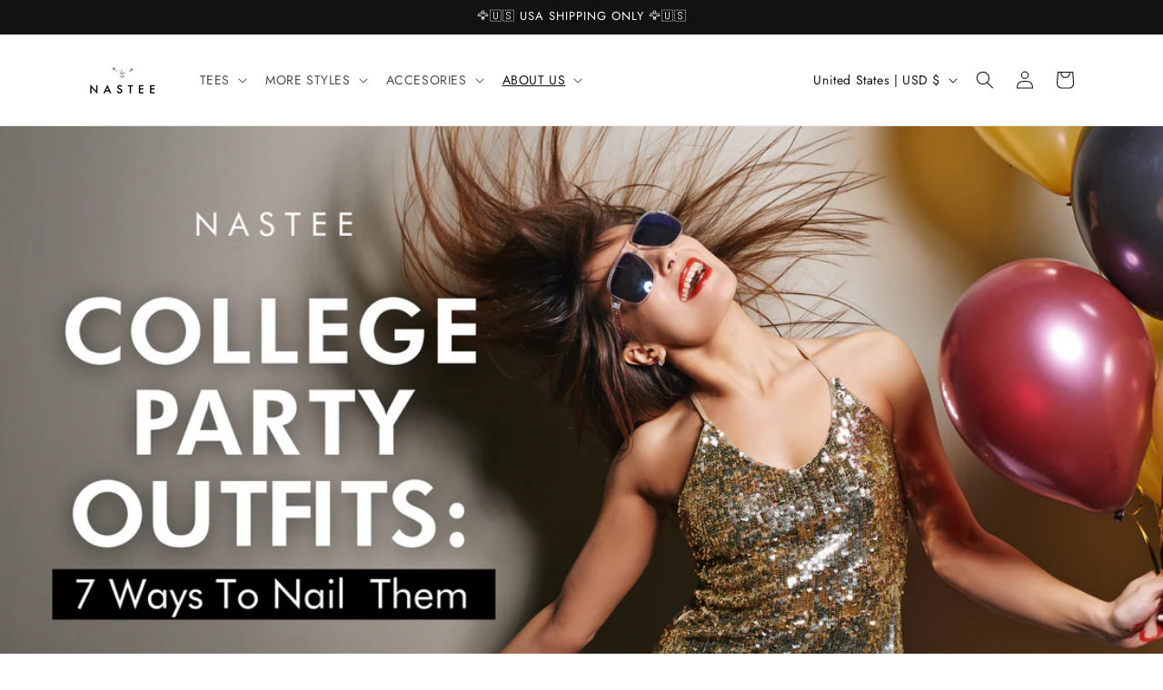

--- FILE ---
content_type: text/javascript
request_url: https://reconvert-cdn.com/assets/js/store_reconvert_node.js?v=2&scid=MTQ5MzU2ZmRmNzM4NTI2OTQ0YWNjZDhlZGRjYjM4MTQuZWFhYzI5MDg1NGVhM2EzNjYwZTI0YzJkM2FmNmFkZGY=&shop=nastee-co.myshopify.com
body_size: 4366
content:
var jQueryRCT,script_reconvert,current_script_url=document.currentScript.src,domain_name=current_script_url.replace("http://","").replace("https://","").split(/[/?#]/)[0],RCT_SITE_URL="",RCT_ASSETS_URL="",reconvertAjaxUrl=("localhost"===domain_name?(RCT_SITE_URL="http://localhost:4000/rtc_api/v1/",RCT_ASSETS_URL="http://localhost/stilyo-apps/reconvert/v1/"):"reconvert-stage.stilyoapps.com"==domain_name?(RCT_SITE_URL="https://stage-node.stilyoapps.com/rtc_api/v1/",RCT_ASSETS_URL="https://reconvert-stage.stilyoapps.com/v1/"):"cdn.stilyoapps.com"==domain_name||"stilyoapps.com"==domain_name||"www.stilyoapps.com"==domain_name||"reconvert-cdn.com"==domain_name?(RCT_SITE_URL="https://rct-service.stilyoapps.com/rtc_api/v1/",RCT_ASSETS_URL="https://reconvert-cdn.com/v1/"):"stage-cdn.stilyoapps.com"==domain_name||"prephp.stilyoapps.com"==domain_name?(RCT_SITE_URL="https://prenode.stilyoapps.com/rtc_api/v1/",RCT_ASSETS_URL="https://prephp.stilyoapps.com/reconvert/v1/"):"dev.stilyoapps.com"==domain_name?(RCT_SITE_URL="https://dev-rct-argo.stilyoapps.com/rtc_api/v1/",RCT_ASSETS_URL="https://dev.stilyoapps.com/reconvert/v1/"):"demo.stilyoapps.com"==domain_name?(RCT_SITE_URL="https://demo-node.stilyoapps.com/rtc_api/v1/",RCT_ASSETS_URL="https://demo.stilyoapps.com/reconvert/v1/"):"test-php.stilyoapps.com"==domain_name?(RCT_SITE_URL="https://test-node.stilyoapps.com/rtc_api/v1/",RCT_ASSETS_URL="https://test-php.stilyoapps.com/reconvert/v1/"):"stage-reconvert-ng.stilyoapps.com"==domain_name?(RCT_SITE_URL="https://stage-node-ng.stilyoapps.com/rtc_api/v1/",RCT_ASSETS_URL="https://stage-reconvert-ng.stilyoapps.com/reconvert/v1/"):"awsdev.stilyoapps.com"==domain_name?(RCT_SITE_URL="https://awsdev-node.stilyoapps.com/rtc_api/v1/",RCT_ASSETS_URL="https://awsdev.stilyoapps.com/reconvert/v1/"):"reconvert-php-dashboardstage.reconvert.com"==domain_name&&(RCT_SITE_URL="https://reconvert-node-dashboardstage.reconvert.com/rtc_api/v1/",RCT_ASSETS_URL="https://reconvert-php-dashboardstage.reconvert.com/reconvert/v1/"),RCT_SITE_URL+"store/reconvert"),RCTLoadStyle=function(e){var t=document.getElementsByTagName("head")[0],o=document.createElement("link");o.rel="stylesheet",o.type="text/css",o.href=e,o.media="all",t.appendChild(o)},RCT_shop=(RCTLoadStyle(RCT_ASSETS_URL+"assets/css/rct_cart_front.css"),Shopify.shop),rctShopInfo={},rctMainNote="";function RCTSetCookie(e,t,o){var a=new Date,o=(a.setTime(a.getTime()+24*o*60*60*1e3),"expires="+a.toUTCString());document.cookie=e+"="+t+";"+o+";path=/;SameSite=None; Secure"}function RCTGetCookie(e,t){for(var o=(e=null!=e?e:"flash_msg")+"=",a=document.cookie.split(";"),p="",r=0;r<a.length;r++){for(var n=a[r];" "==n.charAt(0);)n=n.substring(1);if(0==n.indexOf(o))return p=n.substring(o.length,n.length),p="1"==t&&"0"==p?"TIMER":p}return p}function RCTremoveCookie(e){var t=new Date,t=(t.setTime(t.getTime()+1e3),"; expires="+t.toGMTString());document.cookie=e+"="+t+"; path=/"}function RCTSetLocalStorage(e,t){localStorage.setItem(e,t)}function RCTGetLocalStorage(e){return localStorage.getItem(e)}function RCTRemoveLocalStorage(e){return localStorage.removeItem(e)}function RCTStoreReconMainFun(){var e=null!=(e=RCTGetCookie("RCT-Revenue","0"))&&""!=e?JSON.parse(e):[],a={},p={additional_details:""},t=(e.additional_details=e.additional_details||[],p.note=encodeURI(e.note).replaceAll("#","%23"),e.additional_details.forEach(function(e,t){var o=e[Object.keys(e)[0]],e=Object.keys(e)[0];p.additional_details+=e+": "+(a[e]=o)+"%0A"}),a.Template_id),o=a.Section_id,e=((null!=e&&""!=e&&null!=o&&""!=o||null!=t&&""!=t)&&(jQueryRCT('[name="note"]').val("").trigger("keyup"),RCTcheckCart(p)),null==t&&(t=""),RCTGetCookie("RCT-popup","0"));e&&(o=RCTGetCookie("RCT-popup-time","0"),jQueryRCT.ajax({url:reconvertAjaxUrl,type:"post",dataType:"json",data:{shop:RCT_shop,action:"setTimerPopupBottom",selected_page_id:t,id:e,popupTimestamp:o},success:function(e){var t;"success"==e.result?(jQueryRCT("body").append(e.html),jQueryRCT(".RCT-top-bar").is(":visible")&&(jQueryRCT("body").addClass("RCT-topbar-popup"),t=jQueryRCT(".RCT-top-bar").height(),t='<div class="RCT-topbar-style"><style>.RCT-topbar-popup #page header.util + #shopify-section-header.header, .RCT-topbar-popup .sticky-header #PageContainer #shopify-section-header.header-section { top: '+(t-=0<jQueryRCT("#shopify-section-announcement").length?jQueryRCT("#shopify-section-announcement").height():0)+'px !important; } .RCT-topbar-popup .site-header--fixed, .RCT-topbar-popup .site-header.site-header--homepage, .RCT-topbar-popup #mobileNavBar, .RCT-topbar-popup #StickyBar.sticky--active, .RCT-topbar-popup .js-sticky-action-bar .action-area, .RCT-topbar-popup .site-header.page-element:not(.is-moved-by-drawer), .RCT-topbar-popup .nav-mobile, .RCT-topbar-popup .ajaxify-drawer, .RCT-topbar-popup .sticky-navigation-container.sticky.stuck, .RCT-topbar-popup #MobileNav, .RCT-topbar-popup .header__close.fixed, .RCT-topbar-popup .site-header-sticky .site-header--stuck, .RCT-topbar-popup .nav-container.nav-sticky, .RCT-topbar-popup #navbarStickyDesktop.nav-sticky, .RCT-topbar-popup .site-header.has-scrolled, .RCT-topbar-popup .site-header#header.header--has-scrolled, .RCT-topbar-popup .site-header#header.header--is-standard.header--standard, .RCT-topbar-popup .site-header#header.header--is-hamburger.header--standard, .RCT-topbar-popup .pageWrap #shopify-section-header nav.nav-hamburger.nav-main, .RCT-topbar-popup .site-header.headroom, .RCT-topbar-popup #site-header.site-header, .RCT-topbar-popup body[class^="trademark--"] .shopify-section__header, .RCT-topbar-popup [data-header-sidebar="true"] .main-sidebar, .RCT-topbar-popup .ui.sticky.top, .RCT-topbar-popup header.hero-active .hero-image-header-wrap, .RCT-topbar-popup .header.sticky .bar.fixed, .RCT-topbar-popup body[class^="kagami--"] #shopify-section-header, .RCT-topbar-popup #page header.util, .RCT-topbar-popup body:not(.show-mobile-nav) #toolbar.docked, .RCT-topbar-popup body.show-mobile-nav #mobile-nav .inner, .RCT-topbar-popup body.sticky-header .header .header-main-content[data-header-content], .RCT-topbar-popup #nav .wsmenu, .RCT-topbar-popup .header_bot.enabled-sticky-menu.sticky, .RCT-topbar-popup .transition-body #shopify-section-header #NavDrawer.drawer.drawer--is-open, .RCT-topbar-popup .transition-body #shopify-section-header #CartDrawer.drawer.drawer--is-open, .RCT-topbar-popup .header__mobile-nav, .RCT-topbar-popup .searching .search-bar-wrapper, .RCT-topbar-popup #shopify-section-header .coverheader, .RCT-topbar-popup .header.sticky-header--true, .RCT-topbar-popup .header.sticky-header--false.is-absolute, .RCT-topbar-popup #header.mobile-sticky-header--true, .RCT-topbar-popup #header.mm-fixed-top.mobile-header.mm-slideout, .RCT-topbar-popup #site-control.site-control, .RCT-topbar-popup .nav-shift #page-banner.banner-under-header, .RCT-topbar-popup .nav-shift .container #main, .RCT-topbar-popup #shopify-section-general-header .main-header-wrapper + .header-drawer, .RCT-topbar-popup .header-section .stuckMenu.isStuck, .RCT-topbar-popup #shopify-section-mobile-navigation .shifter-navigation, .RCT-topbar-popup .header-wrapper .sticky-header-wrapper.sticky, .RCT-topbar-popup #mobile-header #mobile-nav.mobile-nav, .RCT-topbar-popup header.is-sticky.st-visible, .RCT-topbar-popup header#top.header:not([role="banner"]), .RCT-topbar-popup header#velaHeader.velaHeader, .RCT-topbar-popup body.fixed-header.fixed-header--all > header, .RCT-topbar-popup .have-fixed .nav-bar, .RCT-topbar-popup .header-bottom.on .header-panel, .RCT-topbar-popup .have-fixed .nav-search, .RCT-topbar-popup .mb-fixed .hd_mobile, .RCT-topbar-popup .open-mn .hd_mobile .icon-menu, .RCT-topbar-popup .open-user .close_user, .RCT-topbar-popup html.open-mn .mn_mobile nav, .RCT-topbar-popup html.open-user .mobile_customer nav, .RCT-topbar-popup .header__search-bar-wrapper.is-fixed, .RCT-topbar-popup .sticky-header.header-clone.act-scroll, .RCT-topbar-popup .mobile_nav-fixed--false .page_banner, .RCT-topbar-popup .header-container.sticky-header, .RCT-topbar-popup .tt-stuck-nav.stuck, .RCT-topbar-popup .tt-dropdown-menu, .RCT-topbar-popup header#top.scroll-to-fixed-fixed, .RCT-topbar-popup header#header .header__content--sticky, .RCT-topbar-popup .header--sticky.is-sticky .header__content, .RCT-topbar-popup .stickyNav, .RCT-topbar-popup #header-phantom.sticky-header.fixed-header, .RCT-topbar-popup #sticky-info-product-template, .RCT-topbar-popup .sticky-wrapper.is-sticky .header-sticky, .RCT-topbar-popup .header__mobile.is-fixed, .RCT-topbar-popup #shopify-section-header-sticky.header-sticky__placeholder, .RCT-topbar-popup header#header-header.site-header, .RCT-topbar-popup #shopify-section-pxs-announcement-bar + #shopify-section-header .main-header-wrapper, .RCT-topbar-popup .sticky-header #PageContainer #shopify-section-header.header-section, .RCT-topbar-popup .header-content .header-container.header-fixed .header-main, .RCT-topbar-popup .header-content .header-container.header-mobile-fixed .header-main, .RCT-topbar-popup body.site-header-sticky .site-header, .RCT-topbar-popup #app-header.sticky-on.sticky, .RCT-topbar-popup .mm-page.mm-slideout #content_wrapper + .mobile-search, .RCT-topbar-popup .docked-navigation-container .docked-navigation-container__inner, .RCT-topbar-popup .docked-mobile-navigation-container .docked-mobile-navigation-container__inner, .RCT-topbar-popup nav.navigation--sticky.navigation[aria-label="Primary Navigation"], .RCT-topbar-popup #nav + #content_wrapper.mm-page .content.container, .RCT-topbar-popup .bodywrap.cf .page-header.cf { top: '+t+'px !important; } .RCT-topbar-popup #ajaxifyDrawer.is-visible, .RCT-topbar-popup header.site-header.sticky:not(.ui), .RCT-topbar-popup #shopify-section-header.header header.sticky:not(.ui), .RCT-topbar-popup body:not(.mobile-drawer--open) .page-wrapper.page-element, .RCT-topbar-popup .site-header.is-standard.shift--alert, .RCT-topbar-popup .large--hide.medium-down--show.sticky-header:not(.ui), .RCT-topbar-popup #shopify-section-static-header.site-header-sticky--open, .RCT-topbar-popup #shopify-section-static-header.visible, .RCT-topbar-popup .site-navigation-wrapper + .site-mobile-nav .mobile-nav-panel, .RCT-topbar-popup .site-header-main-content .live-search--takeover .live-search-form, .RCT-topbar-popup body.colors--body-n-button-match .off-canvas--viewport .off-canvas--main-content, .RCT-topbar-popup body.js-focus-visible.is-mobile, .RCT-topbar-popup body:not(.js-drawer-open) .sticky-header.squished-header, .RCT-topbar-popup #announcement-bar.table, .RCT-topbar-popup body.meta-fixed #meta, .RCT-topbar-popup header.main-header-wrap.main-header--minimal-sticky, .RCT-topbar-popup #site-wrap #header #shopify-section-header + .curr-switcher.js, .RCT-topbar-popup .main_nav_wrapper.sticky_nav.sticky_nav--stick, .RCT-topbar-popup .main-nav__wrapper.sticky_nav.sticky_nav--stick, .RCT-topbar-popup .header.header-fixed--true.is-absolute, .RCT-topbar-popup #header.mobile_nav-fixed--true, .RCT-topbar-popup body.mobile_nav-fixed--false a#pagecontent[name="pagecontent"], .RCT-topbar-popup .mobile_nav-fixed--false.is-active #header, .RCT-topbar-popup .mono-produit-true[class^="mobile-type-header"] nav.nav-bar, .RCT-topbar-popup .wrap-all #headerApp, .RCT-topbar-popup .group-header.sticky-menu.active, .RCT-topbar-popup body:not(.js-drawer-open) .sticky-header.main-header-wrapper, .RCT-topbar-popup #sidebar-holder #sidebar, .RCT-topbar-popup #content-holder #content, .RCT-topbar-popup .mm-page.mm-slideout #content_wrapper #shopify-section-header + .index-sections .slideshow-section, .RCT-topbar-popup .mm-page.mm-slideout #content_wrapper #shopify-section-header + .main_content_area .index-sections .slideshow-section, .RCT-topbar-popup .mm-page.mm-slideout #content_wrapper #shopify-section-header + .index-sections .banner-section, .RCT-topbar-popup .bodywrap.cf .page-header.cf + #navbar.nav-style-out { margin-top: '+t+"px; } .RCT-topbar-popup #shopify-section-header { margin-top: "+t+"px !important; }</style></div>",jQueryRCT("body").append(t)),RCTbottomTimer(e.min,e.sec)):RCTremoveCookie("RCT-popup")},error:function(e,t){}})),jQueryRCT(document).on("click",".RCT-bar .close-btn",function(e){jQueryRCT(".RCT-bar,.RCT-topbar-style").remove(),RCTremoveCookie("RCT-popup")})}function RCTbottomTimer(e,t){var o=e<10?"0"+e:e,a=t<10?"0"+t:t;setInterval(function(){--a<0&&(a=59,--o<0&&jQueryRCT(".RCT-bar,.RCT-topbar-style").remove(),o=o<10?"0"+o:o),a=a<10?"0"+a:a,jQueryRCT(".RCT-bar .timer.minute").html(o+"m"),jQueryRCT(".RCT-bar .timer.sec").html(a+"s")},1e3)}function RCTcheckCart(e){var t="",o="",a=(null!=e&&""!=e&&(t="attributes[RCT-Revenue]="+e.additional_details,o="undefined"==e.note?"":e.note,o=""!=(rctMainNote=o)?"note="+o:""),t+"&"+o);a+="&update",jQueryRCT.ajax({method:"GET",url:"/cart.js?internal",dataType:"json",async:!1,success:function(e){void 0!==e.attributes&&jQueryRCT.ajax({url:"/cart/update.js",data:a,success:function(e){}})}})}function RCT_social_visitor(){var e=RCTgetParameterByName("RCT-media");null!=e&&""!=e&&jQueryRCT.ajax({url:reconvertAjaxUrl,type:"post",dataType:"json",data:{shop:RCT_shop,action:"social_visitor",refrence:e},success:function(e){var t;"success"==e.result&&(t=RCTremoveParam("RCT-media",window.location.href),window.history.pushState("","",t),e.page_name=encodeURIComponent(e.page_name),t=[{Section_name:"Social sharing"},{Template_name:e.page_name},{Original_order_name:e.order_name},{Original_order_id:e.order_id},{Section_id:"10"},{Template_id:e.page_id},{Action:e.action}],RCTSetCookie("RCT-Revenue",JSON.stringify(t),1))},error:function(e,t){}})}function RCTgetParameterByName(e){e=RegExp("[?&]"+e+"=([^&]*)").exec(window.location.search);return e&&decodeURIComponent(e[1].replace(/\+/g," "))}function RCTremoveParam(e,t){var o=t.split("?")[0],a=[],t=-1!==t.indexOf("?")?t.split("?")[1]:"";if(""!==t){for(var p=(a=t.split("&")).length-1;0<=p;--p)a[p].split("=")[0]===e&&a.splice(p,1);o=o+"?"+a.join("&")}return RCTrtrim(o,"?")}function RCTrtrim(e,t){return t=t||"s",e.replace(new RegExp("["+t+"]+$","g"),"")}function RCT_click_buy_now(){var t=RCTGetCookie("RCT-page-id","0"),o=RCTGetCookie("RCT-popup","0"),a=RCTGetCookie("RCT-popup-info","0"),p=jQueryRCT("select[name=id]").val()||meta.product.variants[0].id,r=jQueryRCT("input[name=quantity]").val()||1;jQueryRCT.getJSON("/cart.js",function(e){jQueryRCT.ajax({url:reconvertAjaxUrl,type:"post",async:!0,dataType:"json",data:{shop:RCT_shop,action:"buy_now_discount_update",product_id:__st.rid,selected_page_id:t,cart_data:e,variant_id:p,quantity:r,discount_id:o,popupInfo:a},success:function(e){"success"==e.result&&null!=e.cart_url?(console.log(`ReConvert redirect to ${e.cart_url}.`),window.location.href=e.cart_url):(e=`/cart/${p}:`+r,console.log(`ReConvert redirect to ${e}.`),window.location.href=e)},error:function(e,t){var o=`/cart/${p}:`+r;console.log(`ReConvert redirect to ${o}.`),window.location.href=o}})})}window.jQuery?(jQueryRCT=window.jQuery,RCTStoreReconMainFun()):window.Checkout&&window.Checkout.jQuery?(jQueryRCT=window.Checkout.jQuery,RCTStoreReconMainFun()):((script_reconvert=document.createElement("SCRIPT")).src="https://code.jquery.com/jquery-3.4.0.min.js",script_reconvert.type="text/javascript",script_reconvert.onload=function(){jQueryRCT=window.jQuery,RCTStoreReconMainFun()},document.getElementsByTagName("head")[0].appendChild(script_reconvert)),RCT_social_visitor();var page,checkOutfrmBtnObj,rctDiscountCode=RCTGetCookie("RCT-popup","0");null!=rctDiscountCode&&""!=rctDiscountCode&&("undefined"!=(page=__st.p)&&"product"==page&&jQueryRCT(document).ready(function(){var e=1,t=setInterval(function(){var o=document.querySelectorAll('button[data-testid="Checkout-button"],input[data-testid="Checkout-button"]');if(0<o.length||100<e){for(let e=0,t=o.length;e<t;e++)o[e].addEventListener("click",function(e){window.stop(),e.preventDefault(),e.stopImmediatePropagation(),e.stopPropagation(),RCT_click_buy_now()},!0);clearInterval(t)}e++},100)}),checkOutfrmBtnObj=["[name='checkout']","[href='/checkout']","form[action='/checkout'] input[type='submit']","input[name='checkout']","button[name='checkout']","button.new_checkout_button","input[value='Checkout']","input[value='Check out']","button:contains('Checkout'):not(.cart_button)","button:contains('Check out'):not(.cart_button)","a[href='/checkout']","input[name='goto_pp']","button.additional-checkout-button","div.additional-checkout-button","#paypal-express-button",".additional-checkout-button--apple-pay","button.icartCheckoutBtn"].join(", "),setTimeout(function(){jQueryRCT(document).on("click.olEvents",checkOutfrmBtnObj,function(e){var t=RCTGetCookie("RCT-page-id","0");if(e.preventDefault(),e.stopPropagation(),e.stopImmediatePropagation(),0!=jQueryRCT('[name="note"]').length&&jQueryRCT('[name="note"]').val()){let t=jQueryRCT('[name="note"]').val();jQueryRCT.ajax({method:"GET",url:"/cart.js?internal",dataType:"json",async:!0,success:function(e){void 0!==e.attributes&&((e=e.attributes).note=t,rctMainNote=rctMainNote?(rctMainNote=rctMainNote.replaceAll("%23","#"),decodeURI(rctMainNote)+"\n"+t):t,jQueryRCT.ajax({url:"/cart/update.js",async:!0,data:{attributes:e,note:rctMainNote},success:function(e){}}))}})}var o=RCTGetCookie("RCT-popup","0"),a=RCTGetCookie("RCT-popup-info","0");jQueryRCT.getJSON("/cart.js",function(e){jQueryRCT.ajax({url:reconvertAjaxUrl,type:"post",dataType:"json",data:{shop:RCT_shop,action:"popup_timer_discount_update",cart_data:e,selected_page_id:t,discount_id:o,popupInfo:a},success:function(e){"success"==e.result&&(null!=e.discount_code&&""!=e.discount_code?window.location="https://"+e.domain+"/checkout/?discount="+e.discount_code:window.location="https://"+e.domain+"/checkout/")},error:function(e,t){}})})})},2e3));